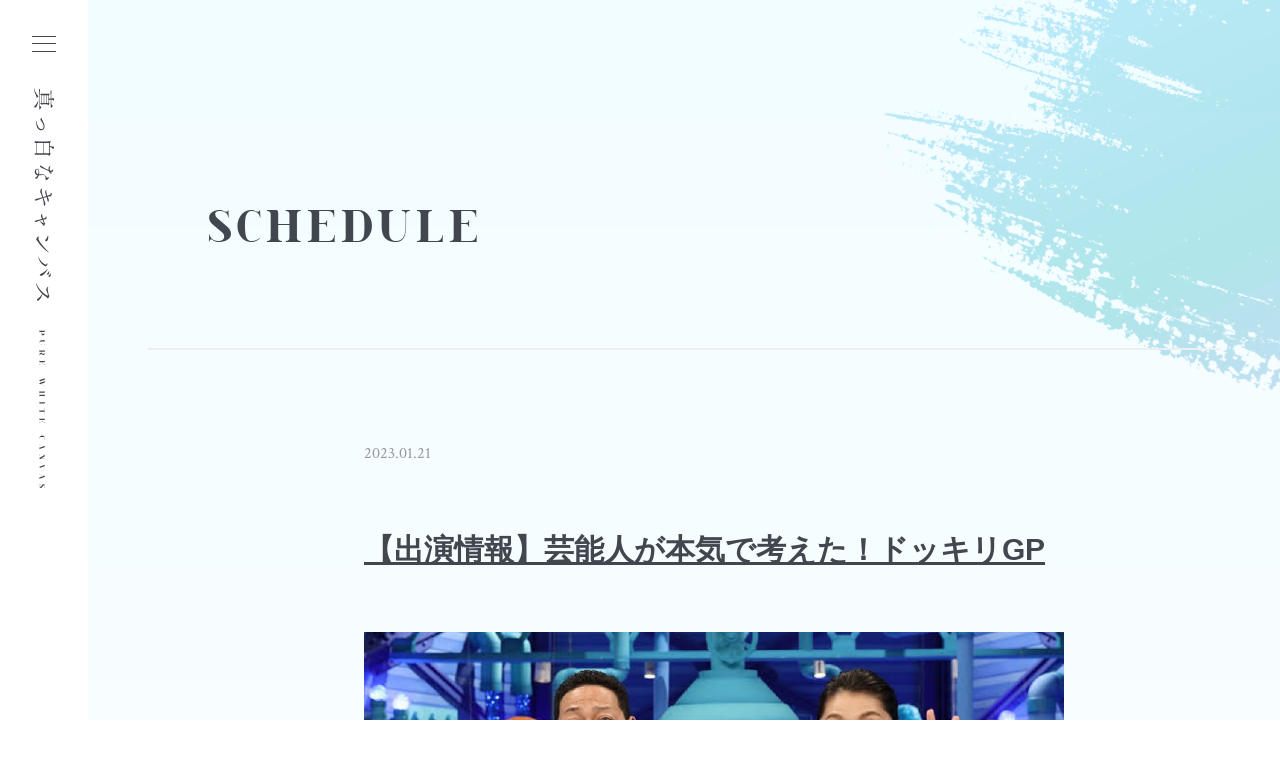

--- FILE ---
content_type: text/html; charset=UTF-8
request_url: https://shirokyan.com/schedule/2094/
body_size: 7933
content:
<!DOCTYPE html>
<html lang="ja">
<head>
    <meta charset="utf-8">
    <meta name="format-detection" content="telephone=no">
    <meta http-equiv="X-UA-Compatible" content="IE=edge">
    <meta name="viewport" content="width=device-width, user-scalable=no, initial-scale=1, maximum-scale=1">

    <title>【出演情報】芸能人が本気で考えた！ドッキリGP | 真っ白なキャンバス 公式HP</title>

    <meta name="Keywords" content="真っ白なキャンバス,白キャン,小野寺梓,三浦菜々子,西野千明,橋本美桜,浜辺ゆりな,pure white canvas,pwc"/>
    <meta name="description" content="1月21日(土)19:00〜
フジテレビ系
『芸能人が本気で考えた！ドッキリGP』
小野寺・西野・浜辺・麦田が出演します！

ぜひチェックしてください🎨

※「NEXT IDOL FES」は偽番組名です

fujitv.co.jp/dokk"/>

    <meta name="twitter:card" content="summary_large_image">
    <meta property="og:type" content="article">
    <meta property="og:locale" content="ja_JP"/>
    <meta property="og:image" content="https://shirokyan.com/wp-content/uploads/2023/01/843066B3-B2AD-42C9-A59C-BF28632CF998.jpeg">
    <meta property="og:title" content="【出演情報】芸能人が本気で考えた！ドッキリGP | 真っ白なキャンバス 公式HP"/>
    <meta property="og:url" content="https://shirokyan.com/schedule/2094/"/>
    <meta property="og:site_name" content="真っ白なキャンバス 公式HP"/>
    <meta property="og:description" content="1月21日(土)19:00〜
フジテレビ系
『芸能人が本気で考えた！ドッキリGP』
小野寺・西野・浜辺・麦田が出演します！

ぜひチェックしてください🎨

※「NEXT IDOL FES」は偽番組名です

fujitv.co.jp/dokk"/>

    <link rel="shortcut icon" href="https://shirokyan.com/wp-content/themes/shirokyan2021/assets/images/favicon.ico">
    <link rel="icon" href="https://shirokyan.com/wp-content/themes/shirokyan2021/assets/images/favicon.ico"
          type="image/vnd.microsoft.icon">
    <link rel="apple-touch-icon" href="https://shirokyan.com/wp-content/themes/shirokyan2021/assets/images/apple-touch-icon.png">
    <link rel="apple-touch-icon-precomposed"
          href="https://shirokyan.com/wp-content/themes/shirokyan2021/assets/images/apple-touch-icon.png">
    <meta name="apple-mobile-web-app-title" content="真っ白なキャンバス 公式HP"/>

    <link href="https://fonts.googleapis.com/css2?family=Crimson+Text&display=swap" rel="stylesheet">
    <link href="https://use.fontawesome.com/releases/v5.15.3/css/all.css" rel="stylesheet">

    <link rel="stylesheet" href="https://shirokyan.com/wp-content/themes/shirokyan2021/assets/css/style.css">
    <link rel="stylesheet" href="https://shirokyan.com/wp-content/themes/shirokyan2021/assets/css/contents.css">

    <script src="https://ajax.googleapis.com/ajax/libs/jquery/3.6.0/jquery.min.js"></script>
    <script src="https://shirokyan.com/wp-content/themes/shirokyan2021/assets/js/menu.js"></script>
    <meta name='robots' content='max-image-preview:large' />
<link rel="alternate" title="oEmbed (JSON)" type="application/json+oembed" href="https://shirokyan.com/wp-json/oembed/1.0/embed?url=https%3A%2F%2Fshirokyan.com%2Fschedule%2F2094%2F" />
<link rel="alternate" title="oEmbed (XML)" type="text/xml+oembed" href="https://shirokyan.com/wp-json/oembed/1.0/embed?url=https%3A%2F%2Fshirokyan.com%2Fschedule%2F2094%2F&#038;format=xml" />
<style id='wp-img-auto-sizes-contain-inline-css' type='text/css'>
img:is([sizes=auto i],[sizes^="auto," i]){contain-intrinsic-size:3000px 1500px}
/*# sourceURL=wp-img-auto-sizes-contain-inline-css */
</style>
<style id='wp-emoji-styles-inline-css' type='text/css'>

	img.wp-smiley, img.emoji {
		display: inline !important;
		border: none !important;
		box-shadow: none !important;
		height: 1em !important;
		width: 1em !important;
		margin: 0 0.07em !important;
		vertical-align: -0.1em !important;
		background: none !important;
		padding: 0 !important;
	}
/*# sourceURL=wp-emoji-styles-inline-css */
</style>
<style id='wp-block-library-inline-css' type='text/css'>
:root{--wp-block-synced-color:#7a00df;--wp-block-synced-color--rgb:122,0,223;--wp-bound-block-color:var(--wp-block-synced-color);--wp-editor-canvas-background:#ddd;--wp-admin-theme-color:#007cba;--wp-admin-theme-color--rgb:0,124,186;--wp-admin-theme-color-darker-10:#006ba1;--wp-admin-theme-color-darker-10--rgb:0,107,160.5;--wp-admin-theme-color-darker-20:#005a87;--wp-admin-theme-color-darker-20--rgb:0,90,135;--wp-admin-border-width-focus:2px}@media (min-resolution:192dpi){:root{--wp-admin-border-width-focus:1.5px}}.wp-element-button{cursor:pointer}:root .has-very-light-gray-background-color{background-color:#eee}:root .has-very-dark-gray-background-color{background-color:#313131}:root .has-very-light-gray-color{color:#eee}:root .has-very-dark-gray-color{color:#313131}:root .has-vivid-green-cyan-to-vivid-cyan-blue-gradient-background{background:linear-gradient(135deg,#00d084,#0693e3)}:root .has-purple-crush-gradient-background{background:linear-gradient(135deg,#34e2e4,#4721fb 50%,#ab1dfe)}:root .has-hazy-dawn-gradient-background{background:linear-gradient(135deg,#faaca8,#dad0ec)}:root .has-subdued-olive-gradient-background{background:linear-gradient(135deg,#fafae1,#67a671)}:root .has-atomic-cream-gradient-background{background:linear-gradient(135deg,#fdd79a,#004a59)}:root .has-nightshade-gradient-background{background:linear-gradient(135deg,#330968,#31cdcf)}:root .has-midnight-gradient-background{background:linear-gradient(135deg,#020381,#2874fc)}:root{--wp--preset--font-size--normal:16px;--wp--preset--font-size--huge:42px}.has-regular-font-size{font-size:1em}.has-larger-font-size{font-size:2.625em}.has-normal-font-size{font-size:var(--wp--preset--font-size--normal)}.has-huge-font-size{font-size:var(--wp--preset--font-size--huge)}.has-text-align-center{text-align:center}.has-text-align-left{text-align:left}.has-text-align-right{text-align:right}.has-fit-text{white-space:nowrap!important}#end-resizable-editor-section{display:none}.aligncenter{clear:both}.items-justified-left{justify-content:flex-start}.items-justified-center{justify-content:center}.items-justified-right{justify-content:flex-end}.items-justified-space-between{justify-content:space-between}.screen-reader-text{border:0;clip-path:inset(50%);height:1px;margin:-1px;overflow:hidden;padding:0;position:absolute;width:1px;word-wrap:normal!important}.screen-reader-text:focus{background-color:#ddd;clip-path:none;color:#444;display:block;font-size:1em;height:auto;left:5px;line-height:normal;padding:15px 23px 14px;text-decoration:none;top:5px;width:auto;z-index:100000}html :where(.has-border-color){border-style:solid}html :where([style*=border-top-color]){border-top-style:solid}html :where([style*=border-right-color]){border-right-style:solid}html :where([style*=border-bottom-color]){border-bottom-style:solid}html :where([style*=border-left-color]){border-left-style:solid}html :where([style*=border-width]){border-style:solid}html :where([style*=border-top-width]){border-top-style:solid}html :where([style*=border-right-width]){border-right-style:solid}html :where([style*=border-bottom-width]){border-bottom-style:solid}html :where([style*=border-left-width]){border-left-style:solid}html :where(img[class*=wp-image-]){height:auto;max-width:100%}:where(figure){margin:0 0 1em}html :where(.is-position-sticky){--wp-admin--admin-bar--position-offset:var(--wp-admin--admin-bar--height,0px)}@media screen and (max-width:600px){html :where(.is-position-sticky){--wp-admin--admin-bar--position-offset:0px}}

/*# sourceURL=wp-block-library-inline-css */
</style><style id='global-styles-inline-css' type='text/css'>
:root{--wp--preset--aspect-ratio--square: 1;--wp--preset--aspect-ratio--4-3: 4/3;--wp--preset--aspect-ratio--3-4: 3/4;--wp--preset--aspect-ratio--3-2: 3/2;--wp--preset--aspect-ratio--2-3: 2/3;--wp--preset--aspect-ratio--16-9: 16/9;--wp--preset--aspect-ratio--9-16: 9/16;--wp--preset--color--black: #000000;--wp--preset--color--cyan-bluish-gray: #abb8c3;--wp--preset--color--white: #ffffff;--wp--preset--color--pale-pink: #f78da7;--wp--preset--color--vivid-red: #cf2e2e;--wp--preset--color--luminous-vivid-orange: #ff6900;--wp--preset--color--luminous-vivid-amber: #fcb900;--wp--preset--color--light-green-cyan: #7bdcb5;--wp--preset--color--vivid-green-cyan: #00d084;--wp--preset--color--pale-cyan-blue: #8ed1fc;--wp--preset--color--vivid-cyan-blue: #0693e3;--wp--preset--color--vivid-purple: #9b51e0;--wp--preset--gradient--vivid-cyan-blue-to-vivid-purple: linear-gradient(135deg,rgb(6,147,227) 0%,rgb(155,81,224) 100%);--wp--preset--gradient--light-green-cyan-to-vivid-green-cyan: linear-gradient(135deg,rgb(122,220,180) 0%,rgb(0,208,130) 100%);--wp--preset--gradient--luminous-vivid-amber-to-luminous-vivid-orange: linear-gradient(135deg,rgb(252,185,0) 0%,rgb(255,105,0) 100%);--wp--preset--gradient--luminous-vivid-orange-to-vivid-red: linear-gradient(135deg,rgb(255,105,0) 0%,rgb(207,46,46) 100%);--wp--preset--gradient--very-light-gray-to-cyan-bluish-gray: linear-gradient(135deg,rgb(238,238,238) 0%,rgb(169,184,195) 100%);--wp--preset--gradient--cool-to-warm-spectrum: linear-gradient(135deg,rgb(74,234,220) 0%,rgb(151,120,209) 20%,rgb(207,42,186) 40%,rgb(238,44,130) 60%,rgb(251,105,98) 80%,rgb(254,248,76) 100%);--wp--preset--gradient--blush-light-purple: linear-gradient(135deg,rgb(255,206,236) 0%,rgb(152,150,240) 100%);--wp--preset--gradient--blush-bordeaux: linear-gradient(135deg,rgb(254,205,165) 0%,rgb(254,45,45) 50%,rgb(107,0,62) 100%);--wp--preset--gradient--luminous-dusk: linear-gradient(135deg,rgb(255,203,112) 0%,rgb(199,81,192) 50%,rgb(65,88,208) 100%);--wp--preset--gradient--pale-ocean: linear-gradient(135deg,rgb(255,245,203) 0%,rgb(182,227,212) 50%,rgb(51,167,181) 100%);--wp--preset--gradient--electric-grass: linear-gradient(135deg,rgb(202,248,128) 0%,rgb(113,206,126) 100%);--wp--preset--gradient--midnight: linear-gradient(135deg,rgb(2,3,129) 0%,rgb(40,116,252) 100%);--wp--preset--font-size--small: 13px;--wp--preset--font-size--medium: 20px;--wp--preset--font-size--large: 36px;--wp--preset--font-size--x-large: 42px;--wp--preset--spacing--20: 0.44rem;--wp--preset--spacing--30: 0.67rem;--wp--preset--spacing--40: 1rem;--wp--preset--spacing--50: 1.5rem;--wp--preset--spacing--60: 2.25rem;--wp--preset--spacing--70: 3.38rem;--wp--preset--spacing--80: 5.06rem;--wp--preset--shadow--natural: 6px 6px 9px rgba(0, 0, 0, 0.2);--wp--preset--shadow--deep: 12px 12px 50px rgba(0, 0, 0, 0.4);--wp--preset--shadow--sharp: 6px 6px 0px rgba(0, 0, 0, 0.2);--wp--preset--shadow--outlined: 6px 6px 0px -3px rgb(255, 255, 255), 6px 6px rgb(0, 0, 0);--wp--preset--shadow--crisp: 6px 6px 0px rgb(0, 0, 0);}:where(.is-layout-flex){gap: 0.5em;}:where(.is-layout-grid){gap: 0.5em;}body .is-layout-flex{display: flex;}.is-layout-flex{flex-wrap: wrap;align-items: center;}.is-layout-flex > :is(*, div){margin: 0;}body .is-layout-grid{display: grid;}.is-layout-grid > :is(*, div){margin: 0;}:where(.wp-block-columns.is-layout-flex){gap: 2em;}:where(.wp-block-columns.is-layout-grid){gap: 2em;}:where(.wp-block-post-template.is-layout-flex){gap: 1.25em;}:where(.wp-block-post-template.is-layout-grid){gap: 1.25em;}.has-black-color{color: var(--wp--preset--color--black) !important;}.has-cyan-bluish-gray-color{color: var(--wp--preset--color--cyan-bluish-gray) !important;}.has-white-color{color: var(--wp--preset--color--white) !important;}.has-pale-pink-color{color: var(--wp--preset--color--pale-pink) !important;}.has-vivid-red-color{color: var(--wp--preset--color--vivid-red) !important;}.has-luminous-vivid-orange-color{color: var(--wp--preset--color--luminous-vivid-orange) !important;}.has-luminous-vivid-amber-color{color: var(--wp--preset--color--luminous-vivid-amber) !important;}.has-light-green-cyan-color{color: var(--wp--preset--color--light-green-cyan) !important;}.has-vivid-green-cyan-color{color: var(--wp--preset--color--vivid-green-cyan) !important;}.has-pale-cyan-blue-color{color: var(--wp--preset--color--pale-cyan-blue) !important;}.has-vivid-cyan-blue-color{color: var(--wp--preset--color--vivid-cyan-blue) !important;}.has-vivid-purple-color{color: var(--wp--preset--color--vivid-purple) !important;}.has-black-background-color{background-color: var(--wp--preset--color--black) !important;}.has-cyan-bluish-gray-background-color{background-color: var(--wp--preset--color--cyan-bluish-gray) !important;}.has-white-background-color{background-color: var(--wp--preset--color--white) !important;}.has-pale-pink-background-color{background-color: var(--wp--preset--color--pale-pink) !important;}.has-vivid-red-background-color{background-color: var(--wp--preset--color--vivid-red) !important;}.has-luminous-vivid-orange-background-color{background-color: var(--wp--preset--color--luminous-vivid-orange) !important;}.has-luminous-vivid-amber-background-color{background-color: var(--wp--preset--color--luminous-vivid-amber) !important;}.has-light-green-cyan-background-color{background-color: var(--wp--preset--color--light-green-cyan) !important;}.has-vivid-green-cyan-background-color{background-color: var(--wp--preset--color--vivid-green-cyan) !important;}.has-pale-cyan-blue-background-color{background-color: var(--wp--preset--color--pale-cyan-blue) !important;}.has-vivid-cyan-blue-background-color{background-color: var(--wp--preset--color--vivid-cyan-blue) !important;}.has-vivid-purple-background-color{background-color: var(--wp--preset--color--vivid-purple) !important;}.has-black-border-color{border-color: var(--wp--preset--color--black) !important;}.has-cyan-bluish-gray-border-color{border-color: var(--wp--preset--color--cyan-bluish-gray) !important;}.has-white-border-color{border-color: var(--wp--preset--color--white) !important;}.has-pale-pink-border-color{border-color: var(--wp--preset--color--pale-pink) !important;}.has-vivid-red-border-color{border-color: var(--wp--preset--color--vivid-red) !important;}.has-luminous-vivid-orange-border-color{border-color: var(--wp--preset--color--luminous-vivid-orange) !important;}.has-luminous-vivid-amber-border-color{border-color: var(--wp--preset--color--luminous-vivid-amber) !important;}.has-light-green-cyan-border-color{border-color: var(--wp--preset--color--light-green-cyan) !important;}.has-vivid-green-cyan-border-color{border-color: var(--wp--preset--color--vivid-green-cyan) !important;}.has-pale-cyan-blue-border-color{border-color: var(--wp--preset--color--pale-cyan-blue) !important;}.has-vivid-cyan-blue-border-color{border-color: var(--wp--preset--color--vivid-cyan-blue) !important;}.has-vivid-purple-border-color{border-color: var(--wp--preset--color--vivid-purple) !important;}.has-vivid-cyan-blue-to-vivid-purple-gradient-background{background: var(--wp--preset--gradient--vivid-cyan-blue-to-vivid-purple) !important;}.has-light-green-cyan-to-vivid-green-cyan-gradient-background{background: var(--wp--preset--gradient--light-green-cyan-to-vivid-green-cyan) !important;}.has-luminous-vivid-amber-to-luminous-vivid-orange-gradient-background{background: var(--wp--preset--gradient--luminous-vivid-amber-to-luminous-vivid-orange) !important;}.has-luminous-vivid-orange-to-vivid-red-gradient-background{background: var(--wp--preset--gradient--luminous-vivid-orange-to-vivid-red) !important;}.has-very-light-gray-to-cyan-bluish-gray-gradient-background{background: var(--wp--preset--gradient--very-light-gray-to-cyan-bluish-gray) !important;}.has-cool-to-warm-spectrum-gradient-background{background: var(--wp--preset--gradient--cool-to-warm-spectrum) !important;}.has-blush-light-purple-gradient-background{background: var(--wp--preset--gradient--blush-light-purple) !important;}.has-blush-bordeaux-gradient-background{background: var(--wp--preset--gradient--blush-bordeaux) !important;}.has-luminous-dusk-gradient-background{background: var(--wp--preset--gradient--luminous-dusk) !important;}.has-pale-ocean-gradient-background{background: var(--wp--preset--gradient--pale-ocean) !important;}.has-electric-grass-gradient-background{background: var(--wp--preset--gradient--electric-grass) !important;}.has-midnight-gradient-background{background: var(--wp--preset--gradient--midnight) !important;}.has-small-font-size{font-size: var(--wp--preset--font-size--small) !important;}.has-medium-font-size{font-size: var(--wp--preset--font-size--medium) !important;}.has-large-font-size{font-size: var(--wp--preset--font-size--large) !important;}.has-x-large-font-size{font-size: var(--wp--preset--font-size--x-large) !important;}
/*# sourceURL=global-styles-inline-css */
</style>

<style id='classic-theme-styles-inline-css' type='text/css'>
/*! This file is auto-generated */
.wp-block-button__link{color:#fff;background-color:#32373c;border-radius:9999px;box-shadow:none;text-decoration:none;padding:calc(.667em + 2px) calc(1.333em + 2px);font-size:1.125em}.wp-block-file__button{background:#32373c;color:#fff;text-decoration:none}
/*# sourceURL=/wp-includes/css/classic-themes.min.css */
</style>
<link rel='stylesheet' id='simcal-qtip-css' href='https://shirokyan.com/wp-content/plugins/google-calendar-events-fork/assets/css/vendor/jquery.qtip.min.css?ver=3.1.43' type='text/css' media='all' />
<link rel='stylesheet' id='simcal-default-calendar-grid-css' href='https://shirokyan.com/wp-content/plugins/google-calendar-events-fork/assets/css/default-calendar-grid.min.css?ver=3.1.43' type='text/css' media='all' />
<link rel='stylesheet' id='simcal-default-calendar-list-css' href='https://shirokyan.com/wp-content/plugins/google-calendar-events-fork/assets/css/default-calendar-list.min.css?ver=3.1.43' type='text/css' media='all' />
<script type="text/javascript" src="https://shirokyan.com/wp-includes/js/jquery/jquery.min.js?ver=3.7.1" id="jquery-core-js"></script>
<script type="text/javascript" src="https://shirokyan.com/wp-includes/js/jquery/jquery-migrate.min.js?ver=3.4.1" id="jquery-migrate-js"></script>
<link rel="https://api.w.org/" href="https://shirokyan.com/wp-json/" /><link rel="alternate" title="JSON" type="application/json" href="https://shirokyan.com/wp-json/wp/v2/schedule/2094" /><link rel="EditURI" type="application/rsd+xml" title="RSD" href="https://shirokyan.com/xmlrpc.php?rsd" />
<meta name="generator" content="WordPress 6.9" />
<link rel="canonical" href="https://shirokyan.com/schedule/2094/" />
<link rel='shortlink' href='https://shirokyan.com/?p=2094' />
</head>
<body>
<div class="wrap">
    <!----// HEADER //---->
    <header>

        <div class="menu-btn">
            <div class="hamburger">
                <span></span>
                <span></span>
                <span></span>
            </div>
        </div>

        <h1 class="pc"><a href="/"><img src="https://shirokyan.com/wp-content/themes/shirokyan2021/assets/images/logo_bk.svg"
                                        alt="真っ白なキャンバス"></a></h1>

        <nav class="menuarea">
            <div class="menu_inner">
                <div class="logo"><h1><a href="/"><img
                                    src="https://shirokyan.com/wp-content/themes/shirokyan2021/assets/images/logo_bk.svg"
                                    alt="真っ白なキャンバス"></a></h1></div>
                <div class="navi-box">
                    <ul class="navi">
                        <li><a href="/about-us/">ABOUT US</a></li>
                        <li><a href="/profile/">PROFILE</a></li>
                        <li><a href="/news/">NEWS</a></li>
                        <li><a href="/schedule/">SCHEDULE</a></li>
                        <li><a href="/discography/">DISCOGRAPHY</a></li>
                        <li><a href="/video/">VIDEO</a></li>
                        <li><a href="/contact/">CONTACT</a></li>
                    </ul>
                    <ul class="navi">
                        <li><a href="https://community.camp-fire.jp/projects/view/275831" target="_blank"
                               rel="noopener">ONLINE SALON</a></li>
                        <li><a href="https://cnvs-os.com/" target="_blank" rel="noopener">CNVS</a></li>
                    </ul>
                </div>
                <ul class="sns">
                    <li><a href="https://twitter.com/info_shirokyan" target="_blank" rel="noopener"><i
                                    class="fab fa-twitter"></i></a></li>
                    <li><a href="https://www.instagram.com/shirokyan_staff/" target="_blank" rel="noopener"><i
                                    class="fab fa-instagram"></i></a></li>
                    <li><a href="https://www.youtube.com/channel/UCRnqQVrTuiP1nfe-JamOemQ" target="_blank"
                           rel="noopener"><i class="fab fa-youtube"></i></a></li>
                    <li><a href="https://line.me/R/ti/p/@info_shirokyan" target="_blank" rel="noopener"><i
                                    class="fab fa-line"></i></a></li>
                </ul>
                <div class="copy">&copy; PLAYYTE, Inc.</div>
            </div>
        </nav>
    </header>
    <!----// HEADER //---->

    <!----// CONTENTS //---->
    <section id="contents">
        <div class="contents-inner">

            <h2>SCHEDULE</h2>

            <div id="schedule-detail" class="contents-box details">
                <dl>
                    <dt>
                        <div class="date">2023.01.21</div>
                        <div class="title">【出演情報】芸能人が本気で考えた！ドッキリGP</div>
                    </dt>
                    <dd>
                        <img src="https://shirokyan.com/wp-content/uploads/2023/01/843066B3-B2AD-42C9-A59C-BF28632CF998.jpeg">
                        <br>
                        <br>
                        <p>1月21日(土)19:00〜</p>
<p>フジテレビ系<br />
『芸能人が本気で考えた！ドッキリGP』<br />
小野寺・西野・浜辺・麦田が出演します！</p>
<p>&nbsp;</p>
<p>ぜひチェックしてください🎨</p>
<p>&nbsp;</p>
<p>※「NEXT IDOL FES」は偽番組名です</p>
<p>&nbsp;</p>
<p><a href="http://fujitv.co.jp/dokkirigp/">fujitv.co.jp/dokkirigp/</a></p>
<p>#ドッキリGP</p>
                    </dd>
                </dl>

                <div class="btn back"><span>BACK</span></div>
            </div>

        </div>
    </section>
    <!----// CONTENTS //---->

    <!----// FOOTER //---->
    <footer>
        <div class="footer_inner">
            <div class="footer-contents">
                <div class="footer-menu">
                    <div class="contact">
                        <h2>CONTACT</h2>
                        <p>イベント出演のお誘い / 取材 / 仕事依頼 / その他の<br class="pc">お問い合わせはこちらから</p>
                        <div class="footer-btn">
                            <a href="/contact/">CONTACT</a>
                        </div>
                    </div>
                    <nav class="footer-navi">
                        <ul>
                            <li><a href="/about-us/">ABOUT US</a></li>
                            <li><a href="/profile/">PROFILE</a></li>
                            <li><a href="/news/">NEWS</a></li>
                            <li><a href="/schedule/">SCHEDULE</a></li>
                            <li><a href="/discography/">DISCOGRAPHY</a></li>
                            <li><a href="/video/">VIDEO</a></li>
                            <li><a href="/contact/">CONTACT</a></li>
                            <li><a href="https://community.camp-fire.jp/projects/view/275831" target="_blank"
                                   rel="noopener">ONLINE SALON</a></li>
                            <li><a href="https://cnvs-os.com/" target="_blank" rel="noopener">CNVS</a></li>
                        </ul>
                    </nav>
                </div>

                <div class="footer-logo">
                    <div class="logo"><img class="w-100"
                                           src="https://shirokyan.com/wp-content/themes/shirokyan2021/assets/images/footer_logo.svg"
                                           alt="真っ白なキャンバス"></div>
                    <div class="sns">
                        <ul>
                            <li><a href="https://twitter.com/info_shirokyan" target="_blank" rel="noopener"><i
                                            class="fab fa-twitter"></i></a></li>
                            <li><a href="https://www.instagram.com/shirokyan_staff/" target="_blank" rel="noopener"><i
                                            class="fab fa-instagram"></i></a></li>
                            <li><a href="https://www.youtube.com/channel/UCRnqQVrTuiP1nfe-JamOemQ" target="_blank"
                                   rel="noopener"><i class="fab fa-youtube"></i></a></li>
                            <li><a href="https://line.me/R/ti/p/@info_shirokyan" target="_blank" rel="noopener"><i
                                            class="fab fa-line"></i></a></li>
                        </ul>
                    </div>
                </div>
            </div>

            <div class="copy">&copy; PLAYYTE, Inc.</div>
        </div>
    </footer>
    <!----// FOOTER //---->
</div>
<script type="speculationrules">
{"prefetch":[{"source":"document","where":{"and":[{"href_matches":"/*"},{"not":{"href_matches":["/wp-*.php","/wp-admin/*","/wp-content/uploads/*","/wp-content/*","/wp-content/plugins/*","/wp-content/themes/shirokyan2021/*","/*\\?(.+)"]}},{"not":{"selector_matches":"a[rel~=\"nofollow\"]"}},{"not":{"selector_matches":".no-prefetch, .no-prefetch a"}}]},"eagerness":"conservative"}]}
</script>
<script type="text/javascript" src="https://shirokyan.com/wp-content/plugins/google-calendar-events-fork/assets/js/vendor/jquery.qtip.min.js?ver=3.1.43" id="simcal-qtip-js"></script>
<script type="text/javascript" id="simcal-default-calendar-js-extra">
/* <![CDATA[ */
var simcal_default_calendar = {"ajax_url":"/wp-admin/admin-ajax.php","nonce":"2ce8ead514","locale":"ja","text_dir":"ltr","months":{"full":["1\u6708","2\u6708","3\u6708","4\u6708","5\u6708","6\u6708","7\u6708","8\u6708","9\u6708","10\u6708","11\u6708","12\u6708"],"short":["1\u6708","2\u6708","3\u6708","4\u6708","5\u6708","6\u6708","7\u6708","8\u6708","9\u6708","10\u6708","11\u6708","12\u6708"]},"days":{"full":["\u65e5\u66dc\u65e5","\u6708\u66dc\u65e5","\u706b\u66dc\u65e5","\u6c34\u66dc\u65e5","\u6728\u66dc\u65e5","\u91d1\u66dc\u65e5","\u571f\u66dc\u65e5"],"short":["\u65e5","\u6708","\u706b","\u6c34","\u6728","\u91d1","\u571f"]},"meridiem":{"AM":"AM","am":"am","PM":"PM","pm":"pm"}};
//# sourceURL=simcal-default-calendar-js-extra
/* ]]> */
</script>
<script type="text/javascript" src="https://shirokyan.com/wp-content/plugins/google-calendar-events-fork/assets/js/default-calendar-bundled.min.js?ver=3.1.43" id="simcal-default-calendar-js"></script>
<script type="text/javascript" src="https://shirokyan.com/wp-content/plugins/google-calendar-events-fork/assets/js/vendor/imagesloaded.pkgd.min.js?ver=3.1.43" id="simplecalendar-imagesloaded-js"></script>
<script id="wp-emoji-settings" type="application/json">
{"baseUrl":"https://s.w.org/images/core/emoji/17.0.2/72x72/","ext":".png","svgUrl":"https://s.w.org/images/core/emoji/17.0.2/svg/","svgExt":".svg","source":{"concatemoji":"https://shirokyan.com/wp-includes/js/wp-emoji-release.min.js?ver=6.9"}}
</script>
<script type="module">
/* <![CDATA[ */
/*! This file is auto-generated */
const a=JSON.parse(document.getElementById("wp-emoji-settings").textContent),o=(window._wpemojiSettings=a,"wpEmojiSettingsSupports"),s=["flag","emoji"];function i(e){try{var t={supportTests:e,timestamp:(new Date).valueOf()};sessionStorage.setItem(o,JSON.stringify(t))}catch(e){}}function c(e,t,n){e.clearRect(0,0,e.canvas.width,e.canvas.height),e.fillText(t,0,0);t=new Uint32Array(e.getImageData(0,0,e.canvas.width,e.canvas.height).data);e.clearRect(0,0,e.canvas.width,e.canvas.height),e.fillText(n,0,0);const a=new Uint32Array(e.getImageData(0,0,e.canvas.width,e.canvas.height).data);return t.every((e,t)=>e===a[t])}function p(e,t){e.clearRect(0,0,e.canvas.width,e.canvas.height),e.fillText(t,0,0);var n=e.getImageData(16,16,1,1);for(let e=0;e<n.data.length;e++)if(0!==n.data[e])return!1;return!0}function u(e,t,n,a){switch(t){case"flag":return n(e,"\ud83c\udff3\ufe0f\u200d\u26a7\ufe0f","\ud83c\udff3\ufe0f\u200b\u26a7\ufe0f")?!1:!n(e,"\ud83c\udde8\ud83c\uddf6","\ud83c\udde8\u200b\ud83c\uddf6")&&!n(e,"\ud83c\udff4\udb40\udc67\udb40\udc62\udb40\udc65\udb40\udc6e\udb40\udc67\udb40\udc7f","\ud83c\udff4\u200b\udb40\udc67\u200b\udb40\udc62\u200b\udb40\udc65\u200b\udb40\udc6e\u200b\udb40\udc67\u200b\udb40\udc7f");case"emoji":return!a(e,"\ud83e\u1fac8")}return!1}function f(e,t,n,a){let r;const o=(r="undefined"!=typeof WorkerGlobalScope&&self instanceof WorkerGlobalScope?new OffscreenCanvas(300,150):document.createElement("canvas")).getContext("2d",{willReadFrequently:!0}),s=(o.textBaseline="top",o.font="600 32px Arial",{});return e.forEach(e=>{s[e]=t(o,e,n,a)}),s}function r(e){var t=document.createElement("script");t.src=e,t.defer=!0,document.head.appendChild(t)}a.supports={everything:!0,everythingExceptFlag:!0},new Promise(t=>{let n=function(){try{var e=JSON.parse(sessionStorage.getItem(o));if("object"==typeof e&&"number"==typeof e.timestamp&&(new Date).valueOf()<e.timestamp+604800&&"object"==typeof e.supportTests)return e.supportTests}catch(e){}return null}();if(!n){if("undefined"!=typeof Worker&&"undefined"!=typeof OffscreenCanvas&&"undefined"!=typeof URL&&URL.createObjectURL&&"undefined"!=typeof Blob)try{var e="postMessage("+f.toString()+"("+[JSON.stringify(s),u.toString(),c.toString(),p.toString()].join(",")+"));",a=new Blob([e],{type:"text/javascript"});const r=new Worker(URL.createObjectURL(a),{name:"wpTestEmojiSupports"});return void(r.onmessage=e=>{i(n=e.data),r.terminate(),t(n)})}catch(e){}i(n=f(s,u,c,p))}t(n)}).then(e=>{for(const n in e)a.supports[n]=e[n],a.supports.everything=a.supports.everything&&a.supports[n],"flag"!==n&&(a.supports.everythingExceptFlag=a.supports.everythingExceptFlag&&a.supports[n]);var t;a.supports.everythingExceptFlag=a.supports.everythingExceptFlag&&!a.supports.flag,a.supports.everything||((t=a.source||{}).concatemoji?r(t.concatemoji):t.wpemoji&&t.twemoji&&(r(t.twemoji),r(t.wpemoji)))});
//# sourceURL=https://shirokyan.com/wp-includes/js/wp-emoji-loader.min.js
/* ]]> */
</script>
</body>
</html>

--- FILE ---
content_type: text/css
request_url: https://shirokyan.com/wp-content/themes/shirokyan2021/assets/css/style.css
body_size: 3574
content:
/*---------------------------------------------
  BASE
---------------------------------------------*/

body {
    font-family: "Yu Gothic", YuGothic, "ヒラギノ角ゴ Pro W3", "Hiragino Kaku Gothic Pro", "メイリオ", Meiryo, "ＭＳ Ｐゴシック", sans-serif;
    line-height: 1.8;
    color: #42464E;
    font-size: 14px;
    text-align: left;
    margin: 0;
    -webkit-text-size-adjust: none;
}

#wrap {
    clear: both;
}

* {
    box-sizing: border-box;
}

*:focus {
    outline: none;
}

body, div, dl, dt, dd, ul, ol, li, h1, h2, h3, h4, h5, h6,
pre, code, form, fieldset, legend, input, textarea, p, blockquote, th, td {
    margin: 0;
    padding: 0;
}

h1, h2, h3, h4, h5, h6 {
    line-height: 1;
    font-weight: normal;
}

ul {
    list-style: none;
}

dt {
    font-weight: normal;
}

a {
    color: #42464E;
    text-decoration: none;
    word-wrap: break-word;
    word-break: break-all;
    -webkit-tap-highlight-color: rgba(0, 0, 0, 0);
    -webkit-transition: 0.3s;
    -moz-transition: 0.3s;
    -o-transition: 0.3s;
    -ms-transition: 0.3s;
    transition: 0.3s;
}

a:hover {
    opacity: 0.8;
    text-decoration: none;
}

.border {
    border: 1px solid #EFEFEF !important;
}

input[type="text"], input[type="password"], textarea, select {
    font-family: inherit;
    font-size: inherit;
    font-weight: inherit;
    -webkit-appearance: none;
}


/*---------------------------------------------
  SETTING
---------------------------------------------*/

/*** bp ***/
@media screen and (min-width: 992px) {
    .sp {
        display: none;
    }
}

@media screen and (max-width: 991px) {
    .pc {
        display: none;
    }
}

/*** font ***/
.font-base {
    font-family: "Yu Gothic", YuGothic, "ヒラギノ角ゴ Pro W3", "Hiragino Kaku Gothic Pro", "メイリオ", Meiryo, "ＭＳ Ｐゴシック", sans-serif;
}

.font-crimson {
    font-family: 'Crimson Text', serif;
}

@font-face {
    font-family: "spinweradC";
    src: url("../font/spinweradC.woff") format("woff"),
    url("../font/spinweradC.woff2") format("woff2"),
    url("../font/spinweradC.ttf") format("truetype");
}

.font-spinwerad {
    font-family: 'spinweradC', serif;
}

/*** width ***/
.w-100 {
    width: 100%;
}

.w-50 {
    width: 50%;
}

.clear {
    overflow: hidden;
    clear: both;
}


/*** button ***/
.btn {
    margin-top: 40px;
    padding-bottom: 20px;
}

.btn a, .btn span {
    font-family: 'Crimson Text', serif;
    padding: 16px 80px;
    background: #92DAE0;
    color: #fff;
    text-align: center;
    display: inline-block;
    position: relative;
    z-index: 1;
    overflow: hidden;
}

.btn a:hover, .btn span:hover {
    opacity: 1;
}

.text-center {
    text-align: center;
}

.text-left {
    text-align: left;
}

.simcal-event-description {
    height: 190px;
    overflow: auto;
}

.simcal-event-title {
    white-space: nowrap;
    overflow: hidden;
    text-overflow: "";
    width: 100%;
    display: inline-block;
}

@media screen and (min-width: 992px) {

    .btn a:after, .btn span:after {
        content: '';
        position: absolute;
        top: 0;
        left: -100%;
        width: 100%;
        height: 100%;
        z-index: -1;
        background: -moz-linear-gradient(90deg, rgba(208, 196, 255, 1) 0%, rgba(146, 218, 224, 1) 50%, rgba(167, 226, 255, 1) 100%);
        background: -webkit-linear-gradient(90deg, rgba(208, 196, 255, 1) 0%, rgba(146, 218, 224, 1) 50%, rgba(167, 226, 255, 1) 100%);
        background: linear-gradient(90deg, rgba(208, 196, 255, 1) 0%, rgba(146, 218, 224, 1) 50%, rgba(167, 226, 255, 1) 100%);
        transition: all 200ms linear;
    }

    .btn a:hover:after, .btn span:hover:after {
        left: 0;
    }

    .simcal-event-title {
        font-size: 12px;
    }
}


@media screen and (max-width: 991px) {

    .btn {
        width: 230px;
        margin: 40px 0 0;
        padding-bottom: 20px;
    }

    .btn a, .btn span {
        width: 100%;
        padding: 12px 0;
        display: block;
        background: -moz-linear-gradient(90deg, rgba(208, 196, 255, 1) 0%, rgba(146, 218, 224, 1) 50%, rgba(167, 226, 255, 1) 100%);
        background: -webkit-linear-gradient(90deg, rgba(208, 196, 255, 1) 0%, rgba(146, 218, 224, 1) 50%, rgba(167, 226, 255, 1) 100%);
        background: linear-gradient(90deg, rgba(208, 196, 255, 1) 0%, rgba(146, 218, 224, 1) 50%, rgba(167, 226, 255, 1) 100%);
        box-shadow: 6px 6px 20px -6px rgba(85, 85, 85, 0.16);
    }
}

/*---------------------------------------------
  HEADER
---------------------------------------------*/

header {
    width: 88px;
    height: 100vh;
    background: #fff;
    position: fixed;
    top: 0;
    left: 0;
    z-index: 999;
}

header h1.pc {
    width: 100%;
    height: calc(100vh - 88px);
    margin: 0 auto;
    padding-bottom: 30px;
    text-align: center;
    background: #fff;
    position: absolute;
    top: 88px;
    left: 0;
}

header h1.pc img {
    height: 100%;
    max-height: 400px;
}

header h1.pc a:hover {
    opacity: 1;
}


@media screen and (min-width: 992px) {
    header h1.pc {
        min-height: 400px;
    }

    header .logo h1 {
        display: none;
    }
}


/*** menu ***/
header .menuarea {
    width: 650px;
    height: 100vh;
    background-color: #FFF;
    position: fixed;
    top: 0;
    left: 0;
    z-index: -999;
    transform: translateX(-650px);
    transition: all .5s;
}

header .menuarea.open {
    transform: translateX(0px);
}

header .menuarea .menu_inner {
    margin: 88px 80px 88px 140px;
    font-family: 'Crimson Text', serif;
}

header .menuarea .menu_inner li a {
    color: #5B6D77;
}

header .menuarea .menu_inner .navi-box {
    overflow: hidden;
    clear: both;
}

header .menuarea .menu_inner .navi {
    width: 50%;
    float: left;
}

header .menuarea .menu_inner .navi li {
    font-size: 22px;
    margin-bottom: 1em;
}

header .menuarea .menu_inner .sns li {
    display: inline-block;
    font-size: 22px;
    margin-right: 1em;
}

header .menuarea .copy {
    position: absolute;
    bottom: 80px;
    right: 0;
    -webkit-transform: rotate(90deg);
    color: #D5DEE8;
    font-size: 10px;
}


/*** hamburger ***/
header .menu-btn {
    width: 88px;
    height: 88px;
    background: #fff;
    position: fixed;
    top: 0;
    left: 0;
}

header .hamburger {
    width: 24px;
    height: 16px;
    position: absolute;
    top: 50%;
    right: 50%;
    z-index: 9999;
    display: block;
    -webkit-transform: translate(50%, -50%);
    transform: translate(50%, -50%);
    transition: all .4s;
    cursor: pointer;
}

header .hamburger span {
    display: inline-block;
    transition: all .4s;
    box-sizing: border-box;
    position: absolute;
    left: 0;
    width: 100%;
    height: 1px;
    background-color: #42464E;
    margin: 0 auto;
}

header .hamburger span:nth-of-type(1) {
    top: 0;
}

header .hamburger span:nth-of-type(2) {
    top: 50%;
    margin-top: -1px;
}

header .hamburger span:nth-of-type(3) {
    bottom: 0;
}

header .hamburger span:nth-of-type(1) {
    -webkit-animation: menu-ber01 .75s forwards;
    animation: menu-ber01 .75s forwards;

}

header .hamburger span:nth-of-type(2) {
    transition: all .25s .25s;
    opacity: 1;
}

header .hamburger span:nth-of-type(3) {
    -webkit-animation: menu-ber02 .75s forwards;
    animation: menu-ber02 .75s forwards;
}

header .active span:nth-of-type(1) {
    -webkit-animation: active-menu-ber01 .75s forwards;
    animation: active-menu-ber01 .75s forwards;
    background-color: #42464E;

}

header .active span:nth-of-type(2) {
    opacity: 0;
}

header .active span:nth-of-type(3) {
    -webkit-animation: active-menu-ber03 .75s forwards;
    animation: active-menu-ber03 .75s forwards;
    background-color: #42464E;
}

@-webkit-keyframes menu-ber01 {
    0% {
        -webkit-transform: translateY(6px) rotate(45deg);
    }
    50% {
        -webkit-transform: translateY(6px) rotate(0);
    }
    100% {
        -webkit-transform: translateY(0) rotate(0);
    }
}

@keyframes menu-ber01 {
    0% {
        transform: translateY(6px) rotate(45deg);
    }
    50% {
        transform: translateY(6px) rotate(0);
    }
    100% {
        transform: translateY(0) rotate(0);
    }
}

@-webkit-keyframes menu-ber02 {
    0% {
        -webkit-transform: translateY(-6px) rotate(-45deg);
    }
    50% {
        -webkit-transform: translateY(-6px) rotate(0);
    }
    100% {
        -webkit-transform: translateY(0) rotate(0);
    }
}

@keyframes menu-ber02 {
    0% {
        transform: translateY(-6px) rotate(-45deg);
    }
    50% {
        transform: translateY(-6px) rotate(0);
    }
    100% {
        transform: translateY(0) rotate(0);
    }
}

@-webkit-keyframes active-menu-ber01 {
    0% {
        -webkit-transform: translateY(0) rotate(0);
    }
    50% {
        -webkit-transform: translateY(8px) rotate(0);
    }
    100% {
        -webkit-transform: translateY(8px) rotate(45deg);
    }
}

@keyframes active-menu-ber01 {
    0% {
        transform: translateY(0) rotate(0);
    }
    50% {
        transform: translateY(8px) rotate(0);
    }
    100% {
        transform: translateY(8px) rotate(45deg);
    }
}

@-webkit-keyframes active-menu-ber03 {
    0% {
        -webkit-transform: translateY(0) rotate(0);
    }
    50% {
        -webkit-transform: translateY(-8px) rotate(0);
    }
    100% {
        -webkit-transform: translateY(-8px) rotate(-45deg);
    }
}

@keyframes active-menu-ber03 {
    0% {
        transform: translateY(0) rotate(0);
    }
    50% {
        transform: translateY(-7px) rotate(0);
    }
    100% {
        transform: translateY(-7px) rotate(-45deg);
    }
}


/*--------------------
  SP
--------------------*/
@media screen and (max-width: 991px) {

    header {
        width: 66px;
        height: auto;
        background: none;
    }

    header h1.pc {
        display: none;
    }

    /*** menu ***/
    header .menuarea {
        width: 90vw;
        transform: translateX(-90vw);
        transition: all .5s;
    }

    header .menuarea.open {
        transform: translateX(0px);
    }

    header .menuarea .menu_inner {
        margin: 66px 30px 30px 86px;
        overflow: hidden;
        clear: both;
    }

    header .menuarea .menu_inner .logo {
        width: 66px;
        position: absolute;
        top: 66px;
        left: 0;
    }

    header .menuarea .menu_inner .logo h1 {
        height: calc(100vh - 66px);
        padding-top: 36px;
        margin: 0 auto;
        text-align: center;
    }

    header .menuarea .menu_inner .logo h1 img {
        height: 70%;
    }

    header .menuarea .menu_inner .navi {
        width: 100%;
        float: none;
    }

    header .menuarea .menu_inner .navi li {
        width: 100%;
        float: none;
        font-size: 22px;
        margin-bottom: 16px;
    }

    header .menuarea .menu_inner .sns li {
        display: inline-block;
        font-size: 22px;
        margin-right: 1em;
    }

    header .menuarea .copy {
        position: absolute;
        bottom: 80px;
        right: 0;
        -webkit-transform: rotate(90deg);
        color: #D5DEE8;
        font-size: 10px;
    }


    /*** hamburger ***/
    header .menu-btn {
        width: 66px;
        height: 66px;
    }
}


/*---------------------------------------------
  CONTENTS
---------------------------------------------*/

#contents {
    padding: 200px 0 0;
    background: url("../images/contents-bg.png") no-repeat top right/31%, -moz-linear-gradient(0deg, rgba(255, 255, 255, 1) 0%, rgba(242, 253, 255, 1) 100%);
    background: url("../images/contents-bg.png") no-repeat top right/31%, -webkit-linear-gradient(0deg, rgba(255, 255, 255, 1) 0%, rgba(242, 253, 255, 1) 100%);
    background: url("../images/contents-bg.png") no-repeat top right/31%, linear-gradient(0deg, rgba(255, 255, 255, 1) 0%, rgba(242, 253, 255, 1) 100%);
}


/*default*/
#contents .contents-inner {
    margin: 0 60px 150px 148px;
}

#contents .contents-inner h2 {
    font-family: 'spinweradC', serif;
    letter-spacing: 5px;
    font-size: 48px;
    border-bottom: solid 2px #EAEFF4;
    margin-bottom: 90px;
    padding: 0 0 100px 60px;
}

#contents .contents-inner .contents-box {
    padding-left: 60px;
}

#contents .contents-inner .contents-box .btn {
    margin: 40px auto 0;
    padding: 0;
    text-align: center;
}

#contents .contents-inner .contents-box.details dd a {
    color: #9C2DB1;
    text-decoration: underline;
}


/*large*/
#contents .contents-inner-large {
    width: 100%;
    margin: 0 auto;
}

#contents .contents-inner-large h2 {
    font-family: 'spinweradC', serif;
    letter-spacing: 5px;
    font-size: 48px;
    margin: 0 60px 100px 208px;
}


/*--------------------
  SP
--------------------*/
@media screen and (max-width: 991px) {

    #contents {
        padding: 100px 0 0;
        background: url("../images/contents-bg.png") no-repeat top right/45%, -moz-linear-gradient(0deg, rgba(255, 255, 255, 1) 0%, rgba(242, 253, 255, 1) 100%);
        background: url("../images/contents-bg.png") no-repeat top right/45%, -webkit-linear-gradient(0deg, rgba(255, 255, 255, 1) 0%, rgba(242, 253, 255, 1) 100%);
        background: url("../images/contents-bg.png") no-repeat top right/45%, linear-gradient(0deg, rgba(255, 255, 255, 1) 0%, rgba(242, 253, 255, 1) 100%);
    }


    /*default*/
    #contents .contents-inner {
        margin: 0 30px 80px;
    }

    #contents .contents-inner h2 {
        font-size: 32px;
        margin-bottom: 40px;
        padding: 0 0 32px 0px;
    }

    #contents .contents-inner .contents-box {
        padding-left: 0px;
    }


    /*large*/
    #contents .contents-inner-large {
        width: 100%;
        margin: 0 auto;
    }

    #contents .contents-inner-large h2 {
        font-size: 32px;
        margin: 0 30px 72px;
    }

}


/*---------------------------------------------
  FOOTER
---------------------------------------------*/

footer {
    background: #5B6D77;
    color: #fff;
    overflow: hidden;
    clear: both;
    position: relative;
    z-index: 9;
}

footer h2 {
    font-size: 30px;
    font-family: 'spinweradC', serif;
    letter-spacing: 5px;
}

footer a {
    color: #fff;
}

footer .footer-contents {
    overflow: hidden;
    clear: both;
}


/*contact*/
footer .footer-menu .contact p {
    margin: 34px auto;
}

/*button*/
footer .footer-btn {
    margin-top: 60px;
    padding-bottom: 20px;
}

footer .footer-btn a {
    font-family: 'Crimson Text', serif;
    padding: 16px 80px;
    text-align: center;
    display: inline-block;
    background-color: #fff;
    color: #5B6D77;
    font-size: 12px;
}

@media screen and (max-width: 767px) {

    footer .footer-btn {
        width: 230px;
        margin: 60px 0 0;
        padding-bottom: 20px;
    }

    footer .footer-btn a {
        width: 100%;
        padding: 12px 0;
        display: block;
    }
}

/*navi*/
footer .footer-menu .footer-navi li {
    font-family: 'Crimson Text', serif;
    font-size: 12px;
}

/*** footer logo ***/
footer .footer-logo .sns li {
    font-size: 22px;
    display: inline-block;
    margin-right: 1em;
}

footer .footer-logo .sns li:last-child {
    margin-right: 0;
}

/*** copy ***/
footer .copy {
    overflow: hidden;
    clear: both;
    font-size: 10px;
    color: #828F96;
}


/*--------------------
  PC
--------------------*/

@media screen and (min-width: 992px) {

    footer .footer_inner {
        margin: 100px 60px 70px 148px;
    }

    footer .footer-contents {
        width: 90%;
        float: right;
        margin-bottom: 80px;
        display: flex;
        align-items: center;
    }

    /*** footer menu ***/
    footer .footer-menu {
        border-left: solid 1px #4A5C65;
        flex: 1;
        order: 1;
    }

    /*contact*/
    footer .footer-menu .contact {
        border-bottom: solid 1px #4A5C65;
        padding: 0 0 5% 5%;
    }

    /*navi*/
    footer .footer-menu .footer-navi {
        padding: 5% 0 0 5%;
    }

    footer .footer-menu .footer-navi li {
        display: inline-block;
        margin-right: 32px;
    }

    /*** footer logo ***/
    footer .footer-logo {
        width: calc(338px - 10%);
        padding-right: 60px;
    }

    footer .footer-logo .logo {
        margin-bottom: 56px;
    }

    /*** copy ***/
    footer .copy {
        text-align: right;
    }


}


/*--------------------
  SP
--------------------*/
@media screen and (max-width: 991px) {

    footer .footer_inner {
        margin: 40px 30px 80px 70px;
    }

    /*contact*/
    footer .footer-menu .contact h2 {
        font-size: 12px;
        letter-spacing: 3px;
    }

    /*navi*/
    footer .footer-menu .footer-navi {
        margin: 40px auto;
        padding: 40px 0;
        border-top: solid 1px #4A5C65;
        border-bottom: solid 1px #4A5C65;
    }

    footer .footer-menu .footer-navi li {
        margin-bottom: 16px;
    }

    footer .footer-menu .footer-navi li:last-child {
        margin-bottom: 0;
    }

    /*** footer logo ***/
    footer .footer-logo .logo {
        width: 70%;
        margin-bottom: 40px;
    }

    footer .footer-logo .logo img {
        max-width: 250px;
    }

    /*** copy ***/
    footer .copy {
        text-align: center;
        margin: 60px 0 0 -30px;
    }


}


